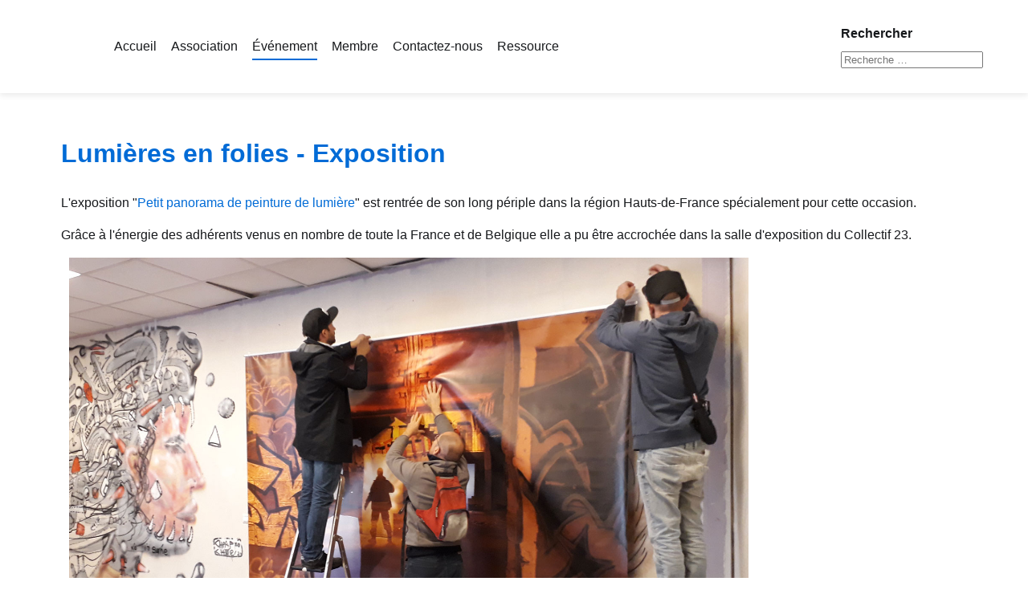

--- FILE ---
content_type: text/html; charset=utf-8
request_url: https://www.lflp.fr/evenements/vie-associative/40-lumieres-en-folies
body_size: 3706
content:
<!DOCTYPE html>
<html lang="fr-fr" dir="ltr">
<head>
	<meta charset="utf-8">
	<meta name="rights" content="Tous droits réservés - 2015 - Ligue Francophone de Light Painting">
	<meta name="viewport" content="width=device-width, initial-scale=1">
	<meta name="theme-color" content="#ffffff">
	<meta name="msapplication-config" content="https://www.lflp.fr//browserconfig.xml">
	<meta name="msapplication-TileColor" content="#ffffff">
	<meta name="description" content="La L.F.L.P. est une association française régie par la loi du 1er juillet 1901 qui regroupe les light painters francophones du monde entier.">
	<meta name="generator" content="Joomla! - Open Source Content Management">
	<title>Lumières en folies - L.F.L.P. - Ligue Francophone de Light Painting</title>
	<link href="/evenements/vie-associative/40-lumieres-en-folies?format=feed&amp;type=rss" rel="alternate" type="application/rss+xml" title="Lumières en folies - L.F.L.P. - Ligue Francophone de Light Painting">
	<link href="/evenements/vie-associative/40-lumieres-en-folies?format=feed&amp;type=atom" rel="alternate" type="application/atom+xml" title="Lumières en folies - L.F.L.P. - Ligue Francophone de Light Painting">
	<link href="https://www.lflp.fr//apple-touch-icon.png" rel="apple-touch-icon" sizes="180x180">
	<link href="https://www.lflp.fr//favicon-32x32.png" rel="icon" sizes="32x32">
	<link href="https://www.lflp.fr//favicon-16x16.png" rel="icon" sizes="16x16">
	<link href="https://www.lflp.fr//site.webmanifest.json" rel="manifest">
	<link href="https://www.lflp.fr//safari-pinned-tab.svg" rel="mask-icon" color="#006bd6">
	<link href="https://www.lflp.fr//favicon.ico" rel="shortcut icon">
	<link href="https://www.lflp.fr/component/finder/search?format=opensearch&amp;Itemid=101" rel="search" title="OpenSearch L.F.L.P. - Ligue Francophone de Light Painting" type="application/opensearchdescription+xml">
	<link href="/favicon.ico" rel="icon" type="image/vnd.microsoft.icon">

	<link href="/templates/lightning/css/template.css?727697" rel="stylesheet">
	<link href="/templates/lightning/css/fontawesome.css?727697" rel="stylesheet">
	<link href="/templates/lightning/css/mod_menu/menu.min.css?727697" rel="stylesheet">
	<link href="/media/vendor/awesomplete/css/awesomplete.css?1.1.7" rel="stylesheet">
	<link href="/templates/lightning/css/vendor/joomla-custom-elements/joomla-alert.css?0.4.1" rel="stylesheet">

	<script src="/templates/lightning/js/switch.min.js?727697" type="module"></script>
	<script src="/templates/lightning/js/mod_menu/menu.min.js?727697" type="module"></script>
	<script type="application/json" class="joomla-script-options new">{"joomla.jtext":{"MOD_FINDER_SEARCH_VALUE":"Recherche &hellip;","COM_FINDER_SEARCH_FORM_LIST_LABEL":"Résultats de la recherche","JLIB_JS_AJAX_ERROR_OTHER":"Une erreur est survenue lors de la récupération des données JSON : code de statut HTTP %s .","JLIB_JS_AJAX_ERROR_PARSE":"Une erreur d'analyse s'est produite lors du traitement des données JSON suivantes :<br><code style=\"color:inherit;white-space:pre-wrap;padding:0;margin:0;border:0;background:inherit;\">%s<\/code>","ERROR":"Erreur","MESSAGE":"Message","NOTICE":"Annonce","WARNING":"Alerte","JCLOSE":"Fermer","JOK":"OK","JOPEN":"Ouvrir"},"finder-search":{"url":"\/component\/finder\/?task=suggestions.suggest&format=json&tmpl=component&Itemid=101"},"system.paths":{"root":"","rootFull":"https:\/\/www.lflp.fr\/","base":"","baseFull":"https:\/\/www.lflp.fr\/"},"csrf.token":"95cd5e988358c47518178bab272dfe20"}</script>
	<script src="/media/system/js/core.min.js?a3d8f8"></script>
	<script src="/media/vendor/awesomplete/js/awesomplete.min.js?1.1.7" defer></script>
	<script src="/media/com_finder/js/finder.min.js?755761" type="module"></script>
	<script src="/media/system/js/messages.min.js?9a4811" type="module"></script>

	<script src="https://cdn.jsdelivr.net/npm/publicalbum@latest/embed-ui.min.js" async></script>
</head>
<body class="site-grid site ">
	<header class="grid-child container-header full-width header ">
		<nav class="navbar">
			<div class="navbar-brand">
				<a href="/">
					<img src="https://www.lflp.fr//images/logo/LFLP-blanc-small.png#joomlaImage://local-images/logo/LFLP-blanc-small.png?width=100&amp;height=100" alt="L.F.L.P. - Ligue Francophone de Light Painting">					<span class="sr-only">Fichier logo du site</span>
				</a>
							</div>

							<div class="navbar-menu">
					<ul class="mod-menu nav mod-list">
<li class="nav-item item-101 default"><a href="/" >Accueil</a></li><li class="nav-item item-126 deeper parent"><a href="#" >Association</a><ul class="mod-menu__sub list-unstyled small"><li class="nav-item item-127"><a href="/association/statuts" >Statuts</a></li><li class="nav-item item-125"><a href="/association/adhesion" >Adhésion</a></li></ul></li><li class="nav-item item-174 active deeper parent"><a href="#" >Événement</a><ul class="mod-menu__sub list-unstyled small"><li class="nav-item item-735"><a href="/evenements/spectacle-light-impro" >Spectacle Light Impro</a></li><li class="nav-item item-583"><a href="/evenements/kta-light" >Kt@Light</a></li><li class="nav-item item-456 current active"><a href="/evenements/vie-associative" aria-current="location">Vie associative</a></li><li class="nav-item item-306"><a href="/evenements/residence" >Résidence</a></li><li class="nav-item item-305"><a href="/evenements/expositions" >Exposition</a></li><li class="nav-item item-307"><a href="/evenements/animation" >Animation</a></li></ul></li><li class="nav-item item-114 deeper parent"><a href="#" >Membre</a><ul class="mod-menu__sub list-unstyled small"><li class="nav-item item-115"><a href="/membres/conseil-d-administration" >Conseil d'administration</a></li><li class="nav-item item-140 deeper parent"><a href="/membres/adherents" >Adhérent</a><ul class="mod-menu__sub list-unstyled small"><li class="nav-item item-758"><a href="/membres/adherents/saison-2022-2023" >2022 - 2023</a></li><li class="nav-item item-753"><a href="/membres/adherents/saison-2021-2022" >2021 - 2022</a></li><li class="nav-item item-752"><a href="/membres/adherents/2020-2021" >2020 - 2021</a></li><li class="nav-item item-719"><a href="/membres/adherents/2019-2020" >2019 - 2020</a></li><li class="nav-item item-691"><a href="/membres/adherents/2018-2019" >2018 - 2019</a></li><li class="nav-item item-487"><a href="/membres/adherents/2017-2018" >2017 - 2018</a></li><li class="nav-item item-270"><a href="/membres/adherents/2016-2017" >2016 - 2017</a></li><li class="nav-item item-269"><a href="/membres/adherents/2015-2016" >2015 - 2016</a></li></ul></li><li class="nav-item item-141"><a href="/membres/membres-d-honneurs" >Membre d'honneur</a></li></ul></li><li class="nav-item item-112"><a href="/contactez-nous" >Contactez-nous</a></li><li class="nav-item item-175 deeper parent"><a href="#" >Ressource</a><ul class="mod-menu__sub list-unstyled small"><li class="nav-item item-589"><a href="/ressources/document" >Document</a></li><li class="nav-item item-588"><a href="/ressources/logo" >Logo</a></li><li class="nav-item item-587"><a href="/ressources/materiel" >Matériel</a></li><li class="nav-item item-622"><a href="/ressources/serie" >Série</a></li></ul></li></ul>
											<div class="navbar-end">
							
<form class="mod-finder js-finder-searchform form-search" action="/component/finder/search?Itemid=101" method="get" role="search">
    <label for="mod-finder-searchword93" class="finder">Rechercher</label><input type="text" name="q" id="mod-finder-searchword93" class="js-finder-search-query form-control" value="" placeholder="Recherche &hellip;">
            <input type="hidden" name="Itemid" value="101"></form>
						</div>
									</div>
				<span id="navbar-menu-toggle" class="navbar-menu-toggle"><span></span></span>
								</nav>
	</header>

	
	
	
	
	<div class="grid-child container-component">
				<div id="system-message-container" aria-live="polite"></div>
				<div class="com-content-category-blog blog">
    
        
    
    
    
    
                                                            <div class="com-content-category-blog__items blog-items  columns-2">
                    <div class="com-content-category-blog__item blog-item">
                    

<div class="item-content">
    
        <div class="page-header">
                    <h2>
                                    <a href="/evenements/vie-associative/40-lumieres-en-folies/122-lumieres-en-folies-exposition">
                        Lumières en folies - Exposition                    </a>
                            </h2>
        
        
        
            </div>

    
        
        
                        
        
    <p>L'exposition "<a href="/evenements/expositions/115-exposition-petit-panorama-de-peinture-de-lumiere-annoeullin" title="Exposition LFLP Petit panorama de peinture de lumière">Petit panorama de peinture de lumière</a>" est rentrée de son long périple dans la région Hauts-de-France spécialement pour cette occasion.</p>
<p>Grâce à l'énergie des adhérents venus en nombre de toute la France et de Belgique elle a pu être accrochée dans la salle d'exposition du Collectif 23.</p>
<p style="text-align: center;"><img src="/images/evenement/vieAssociative/expo.jpg" alt="Exposition LFLP lumières en folies" width="75%" height="NaN" style="margin: 10px;" /></p>

    
    
        
<p class="readmore">
            <a class="btn btn-secondary" href="/evenements/vie-associative/40-lumieres-en-folies/122-lumieres-en-folies-exposition" aria-label="Lire la suite : Lumières en folies - Exposition">
            <span class="icon-chevron-right" aria-hidden="true"></span>            Lire la suite...        </a>
    </p>

    
    
        </div>
            </div>
                    <div class="com-content-category-blog__item blog-item">
                    

<div class="item-content">
    
        <div class="page-header">
                    <h2>
                                    <a href="/evenements/vie-associative/40-lumieres-en-folies/123-lumieres-en-folies-d-i-y">
                        Lumières en folies - D.I.Y.                    </a>
                            </h2>
        
        
        
            </div>

    
        
        
                        
        
    <p>Il s'agissait lors d'un atelier d'assembler une lampe basée sur un contrôleur Arduino et des LEDs RGB.</p>
<p>Nous reviendrons prochainement sur tous les détails de fabrication de cette lampe dans un article détaillé afin que chacun puisse s'y essayer.</p>
<p style="text-align: center;"><img src="/images/evenement/vieAssociative/diy.jpg" alt="Atelier LFLP DIY" width="75%" height="NaN" style="margin: 10px;" /></p>

    
    
        
<p class="readmore">
            <a class="btn btn-secondary" href="/evenements/vie-associative/40-lumieres-en-folies/123-lumieres-en-folies-d-i-y" aria-label="Lire la suite : Lumières en folies - D.I.Y.">
            <span class="icon-chevron-right" aria-hidden="true"></span>            Lire la suite...        </a>
    </p>

    
    
        </div>
            </div>
                    <div class="com-content-category-blog__item blog-item">
                    

<div class="item-content">
    
        <div class="page-header">
                    <h2>
                                    <a href="/evenements/vie-associative/40-lumieres-en-folies/124-lumieres-en-folies-soiree">
                        Lumières en folies - Soirée                    </a>
                            </h2>
        
        
        
            </div>

    
        
        
                        
        
    <p>Pour la soirée nous nous sommes installé dans la salle de concert du Collectif 23 au rez-de-chaussée.</p>
<p>Un DJ set était prévu et nous avons mis en place une installation Live Light Painting au fond de la salle.</p>
<p style="text-align: center;"><img src="/images/evenement/vieAssociative/soiree.jpg" alt="Soirée lumières en folies LFLP" width="75%" height="NaN" style="margin: 10px;" /></p>

    
    
        
<p class="readmore">
            <a class="btn btn-secondary" href="/evenements/vie-associative/40-lumieres-en-folies/124-lumieres-en-folies-soiree" aria-label="Lire la suite : Lumières en folies - Soirée">
            <span class="icon-chevron-right" aria-hidden="true"></span>            Lire la suite...        </a>
    </p>

    
    
        </div>
            </div>
                    <div class="com-content-category-blog__item blog-item">
                    

<div class="item-content">
    
        <div class="page-header">
                    <h2>
                                    <a href="/evenements/vie-associative/40-lumieres-en-folies/125-lumieres-en-folies-conferences">
                        Lumières en folies - Conférences                    </a>
                            </h2>
        
        
        
            </div>

    
        
        
                        
        
    <p>Après un samedi bien chargé la matinée du dimanche était consacrée à plusieurs conférences autour du Light Painting.</p>
<p><img src="/images/evenement/vieAssociative/conference.jpg" alt="Conférences" width="50%" height="NaN" style="display: block; margin-left: auto; margin-right: auto;" /></p>

    
    
        
<p class="readmore">
            <a class="btn btn-secondary" href="/evenements/vie-associative/40-lumieres-en-folies/125-lumieres-en-folies-conferences" aria-label="Lire la suite : Lumières en folies - Conférences">
            <span class="icon-chevron-right" aria-hidden="true"></span>            Lire la suite...        </a>
    </p>

    
    
        </div>
            </div>
                    <div class="com-content-category-blog__item blog-item">
                    

<div class="item-content">
    
        <div class="page-header">
                    <h2>
                                    <a href="/evenements/vie-associative/40-lumieres-en-folies/126-lumieres-en-folies-urbex">
                        Lumières en folies - Urbex                    </a>
                            </h2>
        
        
        
            </div>

    
        
        
                        
        
    <p>Pour conclure le week-end, une équipe réduite s'est introduite dans une friche de plusieurs hectares dans Paris.</p>
<p>Pour préserver le site on n'en dira pas plus, regardez les photos.</p>
<p><img src="/images/evenement/vieAssociative/urbex.jpg" alt="Urbex LFLP" width="75%" height="NaN" style="margin: 10px auto; display: block;" /></p>

    
    
        
<p class="readmore">
            <a class="btn btn-secondary" href="/evenements/vie-associative/40-lumieres-en-folies/126-lumieres-en-folies-urbex" aria-label="Lire la suite : Lumières en folies - Urbex">
            <span class="icon-chevron-right" aria-hidden="true"></span>            Lire la suite...        </a>
    </p>

    
    
        </div>
            </div>
                </div>
    
    
                </div>
			</div>

	
	
	
	
	</body>
</html>


--- FILE ---
content_type: text/css
request_url: https://www.lflp.fr/templates/lightning/css/mod_menu/menu.min.css?727697
body_size: 764
content:
.navbar-menu{-webkit-box-flex:1;-webkit-box-ordinal-group:2;-ms-flex-order:1;-webkit-box-orient:vertical;-webkit-box-direction:normal;display:none;-ms-flex:1 1 100%;flex:1 1 100%;-ms-flex-direction:column;flex-direction:column;order:1}.menu-open .navbar-menu,.navbar-menu>ul{display:-webkit-box;display:-ms-flexbox;display:flex}.navbar-menu>ul{-webkit-box-orient:vertical;-webkit-box-direction:normal;-ms-flex-direction:column;flex-direction:column}.navbar-menu>ul>li{-webkit-margin-start:0;display:inline-block;margin-inline-start:0;position:relative}.navbar-menu>ul>li>a{color:var(--hiq-text-color);display:inline-block;padding:.2rem 0}.navbar-menu>ul>li.active>a,.navbar-menu>ul>li>a:hover{border-bottom:2px solid var(--hiq-color-primary);margin-bottom:-2px}@media (min-width:900px){.navbar-menu{-webkit-box-orient:horizontal;-webkit-box-direction:normal;-webkit-box-ordinal-group:1;-ms-flex-order:0;display:-webkit-box;display:-ms-flexbox;display:flex;order:0}.navbar-menu,.navbar-menu>ul{-ms-flex-direction:row;flex-direction:row}.navbar-menu>ul{-webkit-box-orient:horizontal;-webkit-box-direction:normal;-webkit-box-align:center;-ms-flex-align:center;align-items:center}.navbar-menu>ul>li{-webkit-margin-start:1.125rem;margin-inline-start:1.125rem}}.navbar-menu .mod-menu__sub{background-clip:padding-box;background-color:var(--hiq-dropdown-background-color);border:1px solid var(--hiq-dropdown-border-color);border-radius:var(--hiq-border-radius);display:none;inset-inline-start:0;list-style:none;margin:0;min-width:12rem;padding:.5rem 0;position:absolute;top:100%;z-index:3}.navbar-menu .mod-menu__sub li{margin:0}.navbar-menu .mod-menu__sub a{color:var(--hiq-text-color);display:block;line-height:1.2;padding:.5rem 1.5rem}.navbar-menu .mod-menu__sub a:hover{background-color:var(--hiq-dropdown-item-hover-background-color)}.navbar-menu .mod-menu__sub:hover,.navbar-menu li a:hover+.mod-menu__sub{display:block}@media (min-width:900px){.navbar-menu .navbar-end{-webkit-margin-start:auto;-webkit-margin-end:2rem;margin-inline-end:2rem;margin-inline-start:auto}}.navbar-menu-toggle{-webkit-box-align:center;-ms-flex-align:center;-webkit-box-flex:1;-webkit-margin-start:auto;-webkit-margin-end:20px;align-items:center;display:-webkit-box;display:-ms-flexbox;display:flex;-ms-flex:1 0 auto;flex:1 0 auto;height:40px;margin-bottom:20px;margin-top:12px;margin-inline-end:20px;margin-inline-start:auto;max-width:38px;width:38px}.navbar-menu-toggle:hover{cursor:pointer}.navbar-menu-toggle span{display:block;position:relative}.navbar-menu-toggle span:after,.navbar-menu-toggle span:before{content:"";inset-inline-start:0;position:absolute;top:-12px}.navbar-menu-toggle span:after{top:12px}.navbar-menu-toggle span,.navbar-menu-toggle span:after,.navbar-menu-toggle span:before{-webkit-backface-visibility:hidden;backface-visibility:hidden;background-color:var(--hiq-text-color);border-radius:2px;height:5px;-webkit-transition:all .3s;-o-transition:all .3s;transition:all .3s;width:100%}.menu-open .navbar-menu-toggle span{background-color:transparent}.menu-open .navbar-menu-toggle span:before{-webkit-transform:rotate(45deg) translate(9px,9px);transform:rotate(45deg) translate(9px,9px)}.menu-open .navbar-menu-toggle span:after{-webkit-transform:rotate(-45deg) translate(8px,-8px);transform:rotate(-45deg) translate(8px,-8px)}@media (min-width:900px){.navbar-menu-toggle{display:none}}.nav-item{position:relative}

--- FILE ---
content_type: application/javascript
request_url: https://www.lflp.fr/templates/lightning/js/switch.min.js?727697
body_size: 360
content:
/**
 * @copyright  Copyright (C) 2020 - JoomJunk
 * @license    MIT; see LICENSE.txt
 */
(()=>{const e="is-dark",t="is-light",c="is-system",a=a=>{l.classList.remove(e,t,c),l.classList.add(a)},l=document.documentElement,s=window.matchMedia("(prefers-color-scheme:dark)"),r=document.getElementById("color-scheme-switch");if(r){const l=s.matches?e:t,o=null!==localStorage.getItem("theme")?localStorage.getItem("theme"):c;o!==c?(r.querySelector(`input[value="${o}"]`).checked=!0,a(o)):(r.querySelector(`input[value="${c}"]`).checked=!0,s.matches?a(e):a(t)),r.querySelectorAll("input").forEach((s=>{s.addEventListener("change",(({target:s})=>{s.value===e||s.value===t?(localStorage.setItem("theme",s.value),a(s.value)):(localStorage.setItem("theme",c),a(l))}))}))}else s.matches?a(e):a(t);s.addListener((l=>{if(!r||r&&r.querySelector(`input[value="${c}"]`).checked)return l.matches?a(e):a(t)}))})();